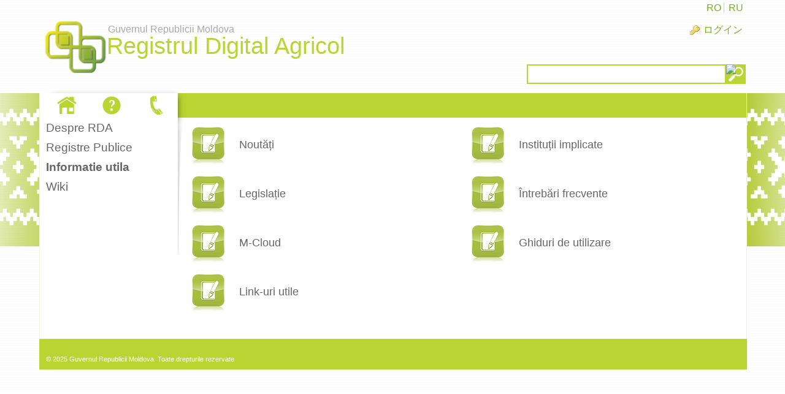

--- FILE ---
content_type: text/html;charset=UTF-8
request_url: https://registrulagricol.gov.md/ja/informatie-utila;jsessionid=538777EE38CA6C489D075E11414422FC.liferay1
body_size: 6297
content:
<!DOCTYPE html> <html class="ltr" dir="ltr" lang="ja-JP"> <head> <title>Informatie utila - registrulagricol.gov.md</title> <script src="/static/jquery.min.js" type="text/javascript"></script> <meta content="text/html; charset=UTF-8" http-equiv="content-type" /> <link href="https://registrulagricol.gov.md/RDA-theme/images/favicon.ico" rel="Shortcut Icon" /> <link href="https&#x3a;&#x2f;&#x2f;registrulagricol&#x2e;gov&#x2e;md&#x2f;informatie-utila" rel="canonical" /> <link href="&#x2f;html&#x2f;css&#x2f;main&#x2e;css&#x3f;browserId&#x3d;other&#x26;themeId&#x3d;RDA_WAR_RDAtheme&#x26;minifierType&#x3d;css&#x26;languageId&#x3d;ja_JP&#x26;b&#x3d;6102&#x26;t&#x3d;1376376222000" rel="stylesheet" type="text/css" /> <link href="https://registrulagricol.gov.md/html/portlet/journal_content/css/main.css?browserId=other&amp;themeId=RDA_WAR_RDAtheme&amp;minifierType=css&amp;languageId=ja_JP&amp;b=6102&amp;t=1764298936000" rel="stylesheet" type="text/css" /> <script type="text/javascript">var Liferay={Browser:{acceptsGzip:function(){return true},getMajorVersion:function(){return 131},getRevision:function(){return"537.36"},getVersion:function(){return"131.0.0.0"},isAir:function(){return false},isChrome:function(){return true},isFirefox:function(){return false},isGecko:function(){return true},isIe:function(){return false},isIphone:function(){return false},isLinux:function(){return false},isMac:function(){return true},isMobile:function(){return false},isMozilla:function(){return false},isOpera:function(){return false},isRtf:function(){return true},isSafari:function(){return true},isSun:function(){return false},isWap:function(){return false},isWapXhtml:function(){return false},isWebKit:function(){return true},isWindows:function(){return false},isWml:function(){return false}},Data:{isCustomizationView:function(){return false},notices:[null]},ThemeDisplay:{getCDNDynamicResourcesHost:function(){return""},getCDNBaseURL:function(){return"https://registrulagricol.gov.md"},getCDNHost:function(){return""},getCompanyId:function(){return"50031"},getCompanyGroupId:function(){return"50067"},getUserId:function(){return"50034"},getDoAsUserIdEncoded:function(){return""},getPlid:function(){return"67652"},getLayoutId:function(){return"144"},getLayoutURL:function(){return"https://registrulagricol.gov.md/ja/informatie-utila"},isPrivateLayout:function(){return"false"},getParentLayoutId:function(){return"0"},isVirtualLayout:function(){return false},getScopeGroupId:function(){return"50056"},getScopeGroupIdOrLiveGroupId:function(){return"50056"},getParentGroupId:function(){return"50056"},isImpersonated:function(){return false},isSignedIn:function(){return false},getDefaultLanguageId:function(){return"ro_RO"},getLanguageId:function(){return"ja_JP"},isAddSessionIdToURL:function(){return true},isFreeformLayout:function(){return false},isStateExclusive:function(){return false},isStateMaximized:function(){return false},isStatePopUp:function(){return false},getPathContext:function(){return""},getPathImage:function(){return"/image"},getPathJavaScript:function(){return"/html/js"},getPathMain:function(){return"/ja/c"},getPathThemeImages:function(){return"https://registrulagricol.gov.md/RDA-theme/images"},getPathThemeRoot:function(){return"/RDA-theme"},getURLControlPanel:function(){return"/ja/group/control_panel;jsessionid=FCCDDCE342F67795796A674EB65F766D.liferay1?doAsGroupId=50056&refererPlid=67652"},getURLHome:function(){return"https\x3a\x2f\x2fregistrulagricol\x2egov\x2emd\x2fweb\x2fguest"},getSessionId:function(){return"FCCDDCE342F67795796A674EB65F766D.liferay1"},getPortletSetupShowBordersDefault:function(){return false}},PropsValues:{NTLM_AUTH_ENABLED:false}};var themeDisplay=Liferay.ThemeDisplay;Liferay.AUI={getAvailableLangPath:function(){return"available_languages.jsp?browserId=other&themeId=RDA_WAR_RDAtheme&colorSchemeId=01&minifierType=js&languageId=ja_JP&b=6102&t=1376642994000"},getBaseURL:function(){return"https://registrulagricol.gov.md/html/js/aui/"},getCombine:function(){return true},getComboPath:function(){return"/combo/?browserId=other&minifierType=&languageId=ja_JP&b=6102&t=1376642994000&p=/html/js&"},getFilter:function(){return{replaceStr:function(c,b,a){return b+"m="+(c.split("/html/js")[1]||"")},searchExp:"(\\?|&)/([^&]+)"}},getJavaScriptRootPath:function(){return"/html/js"},getLangPath:function(){return"aui_lang.jsp?browserId=other&themeId=RDA_WAR_RDAtheme&colorSchemeId=01&minifierType=js&languageId=ja_JP&b=6102&t=1376642994000"},getRootPath:function(){return"/html/js/aui/"}};window.YUI_config={base:Liferay.AUI.getBaseURL(),comboBase:Liferay.AUI.getComboPath(),fetchCSS:true,filter:Liferay.AUI.getFilter(),root:Liferay.AUI.getRootPath(),useBrowserConsole:false};Liferay.authToken="FVatK447";Liferay.currentURL="\x2fja\x2finformatie-utila\x3bjsessionid\x3d538777EE38CA6C489D075E11414422FC\x2eliferay1";Liferay.currentURLEncoded="%2Fja%2Finformatie-utila%3Bjsessionid%3D538777EE38CA6C489D075E11414422FC.liferay1";</script> <script src="/html/js/barebone.jsp?browserId=other&amp;themeId=RDA_WAR_RDAtheme&amp;colorSchemeId=01&amp;minifierType=js&amp;minifierBundleId=javascript.barebone.files&amp;languageId=ja_JP&amp;b=6102&amp;t=1376642994000" type="text/javascript"></script> <script type="text/javascript">Liferay.Portlet.list=["71_INSTANCE_bQ54LsYSInaw","82","56_INSTANCE_vJrVAeR8Q3le"];</script> <link class="lfr-css-file" href="https&#x3a;&#x2f;&#x2f;registrulagricol&#x2e;gov&#x2e;md&#x2f;RDA-theme&#x2f;css&#x2f;main&#x2e;css&#x3f;browserId&#x3d;other&#x26;themeId&#x3d;RDA_WAR_RDAtheme&#x26;minifierType&#x3d;css&#x26;languageId&#x3d;ja_JP&#x26;b&#x3d;6102&#x26;t&#x3d;1449239194000" rel="stylesheet" type="text/css" /> <style type="text/css">a.MenuTitle.open:not([href]){position:relative;padding-left:20px}a.open.MenuTitle:not([href]):after{position:absolute;content:"";border:5px solid transparent;border-top-color:darkgray;left:5px;top:17px}</style> <style type="text/css">#p_p_id_71_INSTANCE_bQ54LsYSInaw_ .portlet{border-width:;border-style:}#column-1 .level-2{display:none}#p_p_id_56_INSTANCE_vJrVAeR8Q3le_ .portlet{border-width:;border-style:}.tdImg{width:80px;height:80px;display:block}.tdImg img{height:100%;width:100%}.tdLink a{color:inherit;font-size:18px;padding:0 10px;display:block;width:100%}.tbody{display:block;float:left;width:50%}.tdLink{width:100%;color:inherit}.RegistruTable{width:100%}.trHolder:hover{color:#bad532;-webkit-transition:color ease-in-out .2s}.trHolder{color:#666}</style> </head> <body class=" yui3-skin-sam controls-visible guest-site signed-out public-page site"> <a href="#main-content" id="skip-to-content">内容へスキップ</a> <div class="GreenBG"></div> <div id="wrapper"> <header id="banner" role="banner"> <div id="searchContainer"> <input type="text" value="" title="Text Cautare" name="" id="searchInput" /> <input type="image" alt="cautare" border="0" align="absmiddle" title="Porneste Cautare" id="searchButton">
		</div>
		<div id="heading">
			<h1 class="site-title">
				<a class="logo custom-logo" style="margin-top:15px" href="https://registrulagricol.gov.md/ja/informatie-utila;jsessionid=FCCDDCE342F67795796A674EB65F766D.liferay1?p_auth=FVatK447&amp;p_p_auth=WQnC6elQ&amp;p_p_id=49&amp;p_p_lifecycle=1&amp;p_p_state=normal&amp;p_p_mode=view&amp;_49_struts_action=%2Fmy_sites%2Fview&amp;_49_groupId=50056&amp;_49_privateLayout=false" title="移動 registrulagricol.gov.md">
					<img alt="registrulagricol.gov.md" height="126" src="/image/layout_set_logo?img_id=67812&amp;t=1765036973171" width="118" /> <div class="HeaderTitle"> <div class="HeaderTitle1">Guvernul Republicii Moldova</div> <div class="HeaderTitle2">Registrul Digital Agricol</div> </div> </a> </h1> <h2 class="page-title"> <span>Informatie utila</span> </h2> </div> <a href="/ja/c/portal/login?p_l_id=67652" id="sign-in" rel="nofollow">ログイン</a> <nav class="sort-pages modify-pages" id="navigation"> <h1> <span>ナビゲーション</span> </h1> <ul> <li> <a href="https&#x3a;&#x2f;&#x2f;registrulagricol&#x2e;gov&#x2e;md&#x2f;ja&#x2f;informatii-generale&#x3b;jsessionid&#x3d;FCCDDCE342F67795796A674EB65F766D&#x2e;liferay1" ><span> Despre RDA</span></a> </li> <li> <a href="https&#x3a;&#x2f;&#x2f;registrulagricol&#x2e;gov&#x2e;md&#x2f;ja&#x2f;registre-publice&#x3b;jsessionid&#x3d;FCCDDCE342F67795796A674EB65F766D&#x2e;liferay1" ><span> Registre Publice</span></a> <ul class="child-menu"> <li> <a href="https&#x3a;&#x2f;&#x2f;registrulagricol&#x2e;gov&#x2e;md&#x2f;ja&#x2f;registrul-digital-agricol2&#x3b;jsessionid&#x3d;FCCDDCE342F67795796A674EB65F766D&#x2e;liferay1" >Registrul Digital Agricol</a> </li> <li> <a href="https&#x3a;&#x2f;&#x2f;registrulagricol&#x2e;gov&#x2e;md&#x2f;ja&#x2f;evidenta-productivitatii-vacilor&#x3b;jsessionid&#x3d;FCCDDCE342F67795796A674EB65F766D&#x2e;liferay1" >Evidenta productivitatii vacilor</a> </li> <li> <a href="https&#x3a;&#x2f;&#x2f;registrulagricol&#x2e;gov&#x2e;md&#x2f;ja&#x2f;crescatori-animale-carne-marfa&#x3b;jsessionid&#x3d;FCCDDCE342F67795796A674EB65F766D&#x2e;liferay1" >Crescatori animale carne marfa</a> </li> <li> <a href="https&#x3a;&#x2f;&#x2f;registrulagricol&#x2e;gov&#x2e;md&#x2f;ja&#x2f;evidenta-fatarilor1&#x3b;jsessionid&#x3d;FCCDDCE342F67795796A674EB65F766D&#x2e;liferay1" >Evidenta fatarilor</a> </li> <li> <a href="https&#x3a;&#x2f;&#x2f;registrulagricol&#x2e;gov&#x2e;md&#x2f;ja&#x2f;evidenta-consumului-de-hrana&#x3b;jsessionid&#x3d;FCCDDCE342F67795796A674EB65F766D&#x2e;liferay1" >Evidenta consumului de hrana</a> </li> <li> <a href="https&#x3a;&#x2f;&#x2f;registrulagricol&#x2e;gov&#x2e;md&#x2f;ja&#x2f;evidenta-insamantarilor-artificiale-si-a-fatarilor1&#x3b;jsessionid&#x3d;FCCDDCE342F67795796A674EB65F766D&#x2e;liferay1" >Evidenta insamantarilor artificiale si a fatarilor</a> </li> <li> <a href="https&#x3a;&#x2f;&#x2f;registrulagricol&#x2e;gov&#x2e;md&#x2f;ja&#x2f;evidenta-primara-a-insamantarilor-artificiale-si-fatarilor1&#x3b;jsessionid&#x3d;FCCDDCE342F67795796A674EB65F766D&#x2e;liferay1" >Evidenta primara a insamantarilor artificiale si fatarilor</a> </li> <li> <a href="https&#x3a;&#x2f;&#x2f;registrulagricol&#x2e;gov&#x2e;md&#x2f;ja&#x2f;evidenta-productiei-de-carne-crestere-tone1&#x3b;jsessionid&#x3d;FCCDDCE342F67795796A674EB65F766D&#x2e;liferay1" >Evidenta productiei de carne (crestere) tone</a> </li> <li> <a href="https&#x3a;&#x2f;&#x2f;registrulagricol&#x2e;gov&#x2e;md&#x2f;ja&#x2f;registrul-producatorilor-de-seminte-si-material-saditor&#x3b;jsessionid&#x3d;FCCDDCE342F67795796A674EB65F766D&#x2e;liferay1" >Registrul producatorilor de seminte si material saditor</a> </li> <li> <a href="https&#x3a;&#x2f;&#x2f;registrulagricol&#x2e;gov&#x2e;md&#x2f;ja&#x2f;registrul-procesatorilor-de-seminte-si-material-saditor&#x3b;jsessionid&#x3d;FCCDDCE342F67795796A674EB65F766D&#x2e;liferay1" >Registrul procesatorilor de seminte si material saditor</a> </li> <li> <a href="https&#x3a;&#x2f;&#x2f;registrulagricol&#x2e;gov&#x2e;md&#x2f;ja&#x2f;registrul-comerciantilor-de-seminte-si-material-saditor&#x3b;jsessionid&#x3d;FCCDDCE342F67795796A674EB65F766D&#x2e;liferay1" >Registrul comerciantilor de seminte si material saditor</a> </li> <li> <a href="https&#x3a;&#x2f;&#x2f;registrulagricol&#x2e;gov&#x2e;md&#x2f;ja&#x2f;registrul-crescatorilor-animale-de-prasila&#x3b;jsessionid&#x3d;FCCDDCE342F67795796A674EB65F766D&#x2e;liferay1" >Registrul crescatorilor animale de prasila</a> </li> <li> <a href="https&#x3a;&#x2f;&#x2f;registrulagricol&#x2e;gov&#x2e;md&#x2f;ja&#x2f;registrul-crescatorilor-de-animale&#x3b;jsessionid&#x3d;FCCDDCE342F67795796A674EB65F766D&#x2e;liferay1" >Registrul crescatorilor de animale</a> </li> <li> <a href="https&#x3a;&#x2f;&#x2f;registrulagricol&#x2e;gov&#x2e;md&#x2f;ja&#x2f;registrul-mijloacelor-de-transport-utilajelor-si-echipamentelor&#x3b;jsessionid&#x3d;FCCDDCE342F67795796A674EB65F766D&#x2e;liferay1" >Registrul mijloacelor de transport, utilajelor si echipamentelor</a> </li> <li> <a href="https&#x3a;&#x2f;&#x2f;registrulagricol&#x2e;gov&#x2e;md&#x2f;ja&#x2f;lista-soiurilor-de-plante-radiate&#x3b;jsessionid&#x3d;FCCDDCE342F67795796A674EB65F766D&#x2e;liferay1" >Lista soiurilor de plante radiate</a> </li> <li> <a href="https&#x3a;&#x2f;&#x2f;registrulagricol&#x2e;gov&#x2e;md&#x2f;ja&#x2f;catalogul-soiurilor-de-plante&#x3b;jsessionid&#x3d;FCCDDCE342F67795796A674EB65F766D&#x2e;liferay1" >Catalogul soiurilor de plante</a> </li> <li> <a href="https&#x3a;&#x2f;&#x2f;registrulagricol&#x2e;gov&#x2e;md&#x2f;ja&#x2f;registrul-intrari-iesiri-seminte-raport&#x3b;jsessionid&#x3d;FCCDDCE342F67795796A674EB65F766D&#x2e;liferay1" >Registrul intrari iesiri seminte</a> </li> <li> <a href="https&#x3a;&#x2f;&#x2f;registrulagricol&#x2e;gov&#x2e;md&#x2f;ja&#x2f;registrul-de-evidenta-a-soiurilor-de-plante-inaintate-spre-testare&#x3b;jsessionid&#x3d;FCCDDCE342F67795796A674EB65F766D&#x2e;liferay1" >Registrul de evidenta a soiurilor de plante inaintate spre testare</a> </li> <li> <a href="https&#x3a;&#x2f;&#x2f;registrulagricol&#x2e;gov&#x2e;md&#x2f;ja&#x2f;registrul-agentilor-economici-cu-certificate-de-calitate&#x3b;jsessionid&#x3d;FCCDDCE342F67795796A674EB65F766D&#x2e;liferay1" >Registrul agentilor economici cu certificate de calitate</a> </li> <li> <a href="https&#x3a;&#x2f;&#x2f;registrulagricol&#x2e;gov&#x2e;md&#x2f;ja&#x2f;rezultatele-testarii-soiurilor-hibrizilor&#x3b;jsessionid&#x3d;FCCDDCE342F67795796A674EB65F766D&#x2e;liferay1" >Rezultatele Testarii Soiurilor / Hibrizilor</a> </li> <li> <a href="https&#x3a;&#x2f;&#x2f;registrulagricol&#x2e;gov&#x2e;md&#x2f;ja&#x2f;capacitate-producere-carne-marfa-public&#x3b;jsessionid&#x3d;FCCDDCE342F67795796A674EB65F766D&#x2e;liferay1" >Capacitate producere carne marfa</a> </li> <li> <a href="https&#x3a;&#x2f;&#x2f;registrulagricol&#x2e;gov&#x2e;md&#x2f;ja&#x2f;crescatori-animale-lapte-marfa-public&#x3b;jsessionid&#x3d;FCCDDCE342F67795796A674EB65F766D&#x2e;liferay1" >Crescatori animale lapte marfa</a> </li> <li> <a href="https&#x3a;&#x2f;&#x2f;registrulagricol&#x2e;gov&#x2e;md&#x2f;ja&#x2f;crescatori-pasari-carne-marfa-public&#x3b;jsessionid&#x3d;FCCDDCE342F67795796A674EB65F766D&#x2e;liferay1" >Crescatori pasari carne marfa</a> </li> <li> <a href="https&#x3a;&#x2f;&#x2f;registrulagricol&#x2e;gov&#x2e;md&#x2f;ja&#x2f;crescatori-pasari-oua-incubabile-si-oua-consum-public&#x3b;jsessionid&#x3d;FCCDDCE342F67795796A674EB65F766D&#x2e;liferay1" >Crescatori pasari oua incubabile si oua consum</a> </li> <li> <a href="https&#x3a;&#x2f;&#x2f;registrulagricol&#x2e;gov&#x2e;md&#x2f;ja&#x2f;crescatori-pasari-prasila-public&#x3b;jsessionid&#x3d;FCCDDCE342F67795796A674EB65F766D&#x2e;liferay1" >Crescatori pasari prasila</a> </li> <li> <a href="https&#x3a;&#x2f;&#x2f;registrulagricol&#x2e;gov&#x2e;md&#x2f;ja&#x2f;producatori-produse-origine-animala-public&#x3b;jsessionid&#x3d;FCCDDCE342F67795796A674EB65F766D&#x2e;liferay1" >Producatori produse origine animala</a> </li> <li> <a href="https&#x3a;&#x2f;&#x2f;registrulagricol&#x2e;gov&#x2e;md&#x2f;ja&#x2f;sectii-transare-public&#x3b;jsessionid&#x3d;FCCDDCE342F67795796A674EB65F766D&#x2e;liferay1" >Sectii transare</a> </li> <li> <a href="https&#x3a;&#x2f;&#x2f;registrulagricol&#x2e;gov&#x2e;md&#x2f;ja&#x2f;unitati-sacrificare-public&#x3b;jsessionid&#x3d;FCCDDCE342F67795796A674EB65F766D&#x2e;liferay1" >Unitati Sacrificare</a> </li> <li> <a href="https&#x3a;&#x2f;&#x2f;registrulagricol&#x2e;gov&#x2e;md&#x2f;ja&#x2f;producatori-peste-marfa-public&#x3b;jsessionid&#x3d;FCCDDCE342F67795796A674EB65F766D&#x2e;liferay1" >Producatori peste marfa</a> </li> <li> <a href="https&#x3a;&#x2f;&#x2f;registrulagricol&#x2e;gov&#x2e;md&#x2f;ja&#x2f;producatori-peste-prasila-public&#x3b;jsessionid&#x3d;FCCDDCE342F67795796A674EB65F766D&#x2e;liferay1" >Producatori peste prasila</a> </li> <li> <a href="https&#x3a;&#x2f;&#x2f;registrulagricol&#x2e;gov&#x2e;md&#x2f;ja&#x2f;incubatoare-pasari-public&#x3b;jsessionid&#x3d;FCCDDCE342F67795796A674EB65F766D&#x2e;liferay1" >Incubatoare pasari</a> </li> </ul> </li> <li aria-selected="true" class="selected"> <a href="https&#x3a;&#x2f;&#x2f;registrulagricol&#x2e;gov&#x2e;md&#x2f;ja&#x2f;informatie-utila&#x3b;jsessionid&#x3d;FCCDDCE342F67795796A674EB65F766D&#x2e;liferay1" ><span> Informatie utila</span></a> <ul class="child-menu"> <li> <a href="https&#x3a;&#x2f;&#x2f;registrulagricol&#x2e;gov&#x2e;md&#x2f;ja&#x2f;noutati&#x3b;jsessionid&#x3d;FCCDDCE342F67795796A674EB65F766D&#x2e;liferay1" >Noutati</a> </li> <li> <a href="https&#x3a;&#x2f;&#x2f;registrulagricol&#x2e;gov&#x2e;md&#x2f;ja&#x2f;legislatie&#x3b;jsessionid&#x3d;FCCDDCE342F67795796A674EB65F766D&#x2e;liferay1" >Legislatie</a> </li> <li> <a href="https&#x3a;&#x2f;&#x2f;registrulagricol&#x2e;gov&#x2e;md&#x2f;ja&#x2f;m-cloud&#x3b;jsessionid&#x3d;FCCDDCE342F67795796A674EB65F766D&#x2e;liferay1" >M-Cloud</a> </li> <li> <a href="https&#x3a;&#x2f;&#x2f;registrulagricol&#x2e;gov&#x2e;md&#x2f;ja&#x2f;link-uri-utile&#x3b;jsessionid&#x3d;FCCDDCE342F67795796A674EB65F766D&#x2e;liferay1" >Link-uri utile</a> </li> <li> <a href="https&#x3a;&#x2f;&#x2f;registrulagricol&#x2e;gov&#x2e;md&#x2f;ja&#x2f;institutii-implicate&#x3b;jsessionid&#x3d;FCCDDCE342F67795796A674EB65F766D&#x2e;liferay1" >Institutii implicate</a> </li> <li> <a href="https&#x3a;&#x2f;&#x2f;registrulagricol&#x2e;gov&#x2e;md&#x2f;ja&#x2f;intrebari-frecvente&#x3b;jsessionid&#x3d;FCCDDCE342F67795796A674EB65F766D&#x2e;liferay1" >Intrebari frecvente</a> </li> <li> <a href="https&#x3a;&#x2f;&#x2f;registrulagricol&#x2e;gov&#x2e;md&#x2f;ja&#x2f;ghiduri-de-utilizare&#x3b;jsessionid&#x3d;FCCDDCE342F67795796A674EB65F766D&#x2e;liferay1" >Ghiduri de utilizare</a> </li> </ul> </li> <li> <a href="https&#x3a;&#x2f;&#x2f;registrulagricol&#x2e;gov&#x2e;md&#x2f;ja&#x2f;wiki&#x3b;jsessionid&#x3d;FCCDDCE342F67795796A674EB65F766D&#x2e;liferay1" ><span> Wiki</span></a> </li> </ul> </nav> </header> <div id="contentCont"> <div id="content"> <div id="contentHeader"> <div id="contentHeaderRight"> <div class="whiteBg"> <a class="HomeIco" style="display:none" href="../informatii-generale"><img src="/RDA-theme/images/navigation/home-white.png" alt="Despre RDA" title="Despre RDA"/></a> <a class="QaIco" style="display:none" href="../informatie-utila"><img src="/RDA-theme/images/navigation/questions-white.png" alt="Informatii Utile" title="Informatii Utile"/></a> <a class="PhoneIco" style="display:none" href="../contact"><img src="/RDA-theme/images/navigation/phone-white.png" alt="Contact" title="Contact"/></a> </div> </div> </div> <div id="layoutCont"> <div class="portlet-boundary portlet-boundary_103_ portlet-static portlet-static-end portlet-borderless " id="p_p_id_103_" > <span id="p_103"></span> <div class="portlet-body"> </div> </div> <div class="custom225x100" id="main-content" role="main"> <div class="portlet-layout"> <div class="portlet-column portlet-column-first" style="min-width:225px;" id="column-1"> <div class="portlet-dropzone portlet-column-content portlet-column-content-first" id="layout-column_column-1"> <div class="portlet-boundary portlet-boundary_71_ portlet-static portlet-static-end portlet-borderless portlet-navigation " id="p_p_id_71_INSTANCE_bQ54LsYSInaw_" > <span id="p_71_INSTANCE_bQ54LsYSInaw"></span> <div class="portlet-body"> <div class="portlet-borderless-container" style=""> <div class="portlet-body"> <div class="nav-menu nav-menu-style-"> <ul class="layouts level-1"><li class="" ><a class="" href="https&#x3a;&#x2f;&#x2f;registrulagricol&#x2e;gov&#x2e;md&#x2f;ja&#x2f;informatii-generale" > Despre RDA</a></li><li class="" ><a class="" href="https&#x3a;&#x2f;&#x2f;registrulagricol&#x2e;gov&#x2e;md&#x2f;ja&#x2f;registre-publice" > Registre Publice</a></li><li class="open selected " ><a class="open selected " href="https&#x3a;&#x2f;&#x2f;registrulagricol&#x2e;gov&#x2e;md&#x2f;ja&#x2f;informatie-utila" > Informatie utila</a><ul class="layouts level-2"><li class="" ><a class="" href="https&#x3a;&#x2f;&#x2f;registrulagricol&#x2e;gov&#x2e;md&#x2f;ja&#x2f;noutati" > Noutati</a></li><li class="" ><a class="" href="https&#x3a;&#x2f;&#x2f;registrulagricol&#x2e;gov&#x2e;md&#x2f;ja&#x2f;legislatie" > Legislatie</a></li><li class="" ><a class="" href="https&#x3a;&#x2f;&#x2f;registrulagricol&#x2e;gov&#x2e;md&#x2f;ja&#x2f;m-cloud" > M-Cloud</a></li><li class="" ><a class="" href="https&#x3a;&#x2f;&#x2f;registrulagricol&#x2e;gov&#x2e;md&#x2f;ja&#x2f;link-uri-utile" > Link-uri utile</a></li><li class="" ><a class="" href="https&#x3a;&#x2f;&#x2f;registrulagricol&#x2e;gov&#x2e;md&#x2f;ja&#x2f;institutii-implicate" > Institutii implicate</a></li><li class="" ><a class="" href="https&#x3a;&#x2f;&#x2f;registrulagricol&#x2e;gov&#x2e;md&#x2f;ja&#x2f;intrebari-frecvente" > Intrebari frecvente</a></li><li class="" ><a class="" href="https&#x3a;&#x2f;&#x2f;registrulagricol&#x2e;gov&#x2e;md&#x2f;ja&#x2f;ghiduri-de-utilizare" > Ghiduri de utilizare</a></li></ul></li><li class="" ><a class="" href="https&#x3a;&#x2f;&#x2f;registrulagricol&#x2e;gov&#x2e;md&#x2f;ja&#x2f;wiki" > Wiki</a></li></ul> </div> </div> </div> </div> </div> <div class="portlet-boundary portlet-boundary_82_ portlet-static portlet-static-end portlet-borderless portlet-language " id="p_p_id_82_" > <span id="p_82"></span> <div class="portlet-body"> <div class="portlet-borderless-container" style=""> <div class="portlet-body"> <a class="taglib-language-list-text" href="https://registrulagricol.gov.md/ja/informatie-utila;jsessionid=FCCDDCE342F67795796A674EB65F766D.liferay1?p_p_id=82&amp;p_p_lifecycle=1&amp;p_p_state=normal&amp;p_p_mode=view&amp;p_p_col_id=column-1&amp;p_p_col_pos=1&amp;p_p_col_count=2&amp;_82_struts_action=%2Flanguage%2Fview&amp;_82_redirect=%2Fja%2Finformatie-utila%3Bjsessionid%3D538777EE38CA6C489D075E11414422FC.liferay1&amp;languageId=ro_RO" lang="ro-RO" >RO</a> <a class="taglib-language-list-text last" href="https://registrulagricol.gov.md/ja/informatie-utila;jsessionid=FCCDDCE342F67795796A674EB65F766D.liferay1?p_p_id=82&amp;p_p_lifecycle=1&amp;p_p_state=normal&amp;p_p_mode=view&amp;p_p_col_id=column-1&amp;p_p_col_pos=1&amp;p_p_col_count=2&amp;_82_struts_action=%2Flanguage%2Fview&amp;_82_redirect=%2Fja%2Finformatie-utila%3Bjsessionid%3D538777EE38CA6C489D075E11414422FC.liferay1&amp;languageId=ru_RU" lang="ru-RU" >RU</a> </div> </div> </div> </div> </div> </div> <div class="aui-w100 portlet-column portlet-column-last" id="column-2"> <div class="portlet-dropzone portlet-column-content portlet-column-content-last" id="layout-column_column-2"> <div class="portlet-boundary portlet-boundary_56_ portlet-static portlet-static-end portlet-borderless portlet-journal-content " id="p_p_id_56_INSTANCE_vJrVAeR8Q3le_" > <span id="p_56_INSTANCE_vJrVAeR8Q3le"></span> <div class="portlet-body"> <div class="portlet-borderless-container" style=""> <div class="portlet-body"> <div class="journal-content-article"> <table class="RegistruTable"> <tbody class="tbody"> <tr class="trHolder"> <td class="tdImg"> <img alt="Info" src="../RDA-theme/images/navigation/Registru.bmp" style="width: 80px; height: 80px;" /></td> <td class="tdLink"> <a href="../noutati">Noutăți</a></td> </tr> <tr class="trHolder"> <td class="tdImg"> <img alt="Info" src="../RDA-theme/images/navigation/Registru.bmp" style="width: 80px; height: 80px;" /></td> <td class="tdLink"> <a alt="" href="../legislatie">Legislație</a></td> </tr> <tr class="trHolder"> <td class="tdImg"> <img alt="Info" src="../RDA-theme/images/navigation/Registru.bmp" style="width: 80px; height: 80px;" /></td> <td class="tdLink"> <a alt="" href="../m-cloud">M-Cloud</a></td> </tr> <tr class="trHolder"> <td class="tdImg"> <img alt="Info" src="../RDA-theme/images/navigation/Registru.bmp" style="width: 80px; height: 80px;" /></td> <td class="tdLink"> <a alt="" href="../link-uri-utile">Link-uri utile</a></td> </tr> </tbody> <tbody class="tbody"> <tr class="trHolder"> <td class="tdImg"> <img alt="Info" src="../RDA-theme/images/navigation/Registru.bmp" style="width: 80px; height: 80px;" /></td> <td class="tdLink"> <a alt="" href="../institutii-implicate">Instituții implicate</a></td> </tr> <tr class="trHolder"> <td class="tdImg"> <img alt="Info" src="../RDA-theme/images/navigation/Registru.bmp" style="width: 80px; height: 80px;" /></td> <td class="tdLink"> <a alt="" href="../intrebari-frecvente">Întrebări frecvente</a></td> </tr> <tr class="trHolder"> <td class="tdImg"> <img alt="Info" src="../RDA-theme/images/navigation/Registru.bmp" style="width: 80px; height: 80px;" /></td> <td class="tdLink"> <a alt="" href="../ghiduri-de-utilizare">Ghiduri de utilizare</a></td> </tr> </tbody> </table> <p> &nbsp;</p> </div> <div class="entry-links"> </div> </div> </div> </div> </div> </div> </div> </div> </div> <form action="#" id="hrefFm" method="post" name="hrefFm"> <span></span> </form> </div> </div> </div> <footer id="footer" role="contentinfo"> <div class="footer-top"> </div> <p class="powered-by"> <!--Powered by--> &copy; 2025 Guvernul Republicii Moldova. Toate drepturile rezervate </p> </footer> </div> <script type="text/javascript">Liferay.Util.addInputFocus();Liferay.Portlet.runtimePortletIds=["103"];</script> <script type="text/javascript">Liferay.Portlet.onLoad({canEditTitle:false,columnPos:0,isStatic:"end",namespacedId:"p_p_id_71_INSTANCE_bQ54LsYSInaw_",portletId:"71_INSTANCE_bQ54LsYSInaw",refreshURL:"\x2fja\x2fc\x2fportal\x2frender_portlet\x3fp_l_id\x3d67652\x26p_p_id\x3d71_INSTANCE_bQ54LsYSInaw\x26p_p_lifecycle\x3d0\x26p_t_lifecycle\x3d0\x26p_p_state\x3dnormal\x26p_p_mode\x3dview\x26p_p_col_id\x3dcolumn-1\x26p_p_col_pos\x3d0\x26p_p_col_count\x3d2\x26p_p_isolated\x3d1\x26currentURL\x3d\x252Fja\x252Finformatie-utila\x253Bjsessionid\x253D538777EE38CA6C489D075E11414422FC\x2eliferay1"});Liferay.Portlet.onLoad({canEditTitle:false,columnPos:0,isStatic:"end",namespacedId:"p_p_id_56_INSTANCE_vJrVAeR8Q3le_",portletId:"56_INSTANCE_vJrVAeR8Q3le",refreshURL:"\x2fja\x2fc\x2fportal\x2frender_portlet\x3fp_l_id\x3d67652\x26p_p_id\x3d56_INSTANCE_vJrVAeR8Q3le\x26p_p_lifecycle\x3d0\x26p_t_lifecycle\x3d0\x26p_p_state\x3dnormal\x26p_p_mode\x3dview\x26p_p_col_id\x3dcolumn-2\x26p_p_col_pos\x3d0\x26p_p_col_count\x3d1\x26p_p_isolated\x3d1\x26currentURL\x3d\x252Fja\x252Finformatie-utila\x253Bjsessionid\x253D538777EE38CA6C489D075E11414422FC\x2eliferay1"});Liferay.Portlet.onLoad({canEditTitle:false,columnPos:1,isStatic:"end",namespacedId:"p_p_id_82_",portletId:"82",refreshURL:"\x2fja\x2fc\x2fportal\x2frender_portlet\x3fp_l_id\x3d67652\x26p_p_id\x3d82\x26p_p_lifecycle\x3d0\x26p_t_lifecycle\x3d0\x26p_p_state\x3dnormal\x26p_p_mode\x3dview\x26p_p_col_id\x3dcolumn-1\x26p_p_col_pos\x3d1\x26p_p_col_count\x3d2\x26p_p_isolated\x3d1\x26currentURL\x3d\x252Fja\x252Finformatie-utila\x253Bjsessionid\x253D538777EE38CA6C489D075E11414422FC\x2eliferay1"});Liferay.Portlet.onLoad({canEditTitle:false,columnPos:0,isStatic:"end",namespacedId:"p_p_id_103_",portletId:"103",refreshURL:"\x2fja\x2fc\x2fportal\x2frender_portlet\x3fp_l_id\x3d67652\x26p_p_id\x3d103\x26p_p_lifecycle\x3d0\x26p_t_lifecycle\x3d0\x26p_p_state\x3dnormal\x26p_p_mode\x3dview\x26p_p_col_id\x3d\x26p_p_col_pos\x3d0\x26p_p_col_count\x3d0\x26p_p_isolated\x3d1\x26currentURL\x3d\x252Fja\x252Finformatie-utila\x253Bjsessionid\x253D538777EE38CA6C489D075E11414422FC\x2eliferay1"});AUI().use("aui-base","liferay-menu","liferay-notice","liferay-poller",function(a){(function(){Liferay.Util.addInputType();Liferay.Portlet.ready(function(b,c){Liferay.Util.addInputType(c)})})();(function(){new Liferay.Menu();var b=Liferay.Data.notices;for(var c=1;c<b.length;c++){new Liferay.Notice(b[c])}})()});</script> <script src="https://registrulagricol.gov.md/RDA-theme/js/main.js?browserId=other&amp;minifierType=js&amp;languageId=ja_JP&amp;b=6102&amp;t=1449239194000" type="text/javascript"></script> <script type="text/javascript">$("#searchContainer").find("#searchButton").click(function(){var b=$(this).parent().find("#searchInput").val();var a="https://testregistrulagricol.gov.md/search?p_p_id=3&p_p_lifecycle=0&p_p_state=maximized&p_p_mode=view&_3_struts_action=%2Fsearch%2Fsearch&_3_redirect=%2Fsearch%3Fp_p_id%3D3%26p_p_lifecycle%3D0%26p_p_state%3Dmaximized%26p_p_mod%25E2%2580%25A6ion%3D%252Fsearch%252Fsearch%26_3_redirect%3D%252Fsearch%26_3_keywords%3D"+b+"%26_3_groupId%3D0&_3_keywords="+b+"&_3_groupId=0&x=-510&y=-207";window.location.href=a});if(window.location.pathname.split("/").pop()=="search"){$("#searchContainer").hide()}$(document).ready(function(){var a=function(){var b=$(window).height()-$("#banner").height()-$("#footer").height();if($("#content").height()<b){$("#content").innerHeight(b)}else{$("#content").css("height","auto")}};$("#content").ready(function(){function b(){a();$(window).resize(a)}setTimeout(b,0)})});$(".HomeIco,.QaIco,.PhoneIco").show();$(".whiteBgBf").load(function(){$(this).removeClass(".whiteBgBf").addClass(".whiteBg")});var $hg=$("#column-1 .nav-menu").height();$("#column-1 .nav-menu").ready().css("height",$hg+100);$(".portlet-topper").css("display","none");$("#_3_facetNavigation").attr("style","width:auto !important;");AUI().use("get",function(a){jQuery(document).ready(function(){setTimeout(function(){$("#content").css({height:"auto"})},10);var b=window.innerHeight-290;$("iframe.rs-iframe-container").css({"min-height":b+"px"});$(window).resize(function(){setTimeout(function(){$("#content").css({height:"auto"})},10);var c=window.innerHeight-290;$("iframe.rs-iframe-container").css({"min-height":c+"px"})})})});</script> </body> </html> 

--- FILE ---
content_type: text/javascript;charset=ISO-8859-1
request_url: https://registrulagricol.gov.md/html/js/liferay/available_languages.jsp?browserId=other&themeId=RDA_WAR_RDAtheme&colorSchemeId=01&minifierType=js&languageId=ja_JP&b=6102&t=1376642994000
body_size: 557
content:











AUI.add(
	'portal-available-languages',
	function(A) {
		var available = {};

		var direction = {};

		

			available['ar_SA'] = '????? (???????)';
			direction['ar_SA'] = 'rtl';

		

			available['eu_ES'] = '???? (????)';
			direction['eu_ES'] = 'ltr';

		

			available['bg_BG'] = '?????? (?????)';
			direction['bg_BG'] = 'ltr';

		

			available['ca_AD'] = '?????? (????)';
			direction['ca_AD'] = 'ltr';

		

			available['ca_ES'] = '?????? (????)';
			direction['ca_ES'] = 'ltr';

		

			available['zh_CN'] = '??? (???????)';
			direction['zh_CN'] = 'ltr';

		

			available['zh_TW'] = '??? (??)';
			direction['zh_TW'] = 'ltr';

		

			available['hr_HR'] = '?????? (?????)';
			direction['hr_HR'] = 'ltr';

		

			available['cs_CZ'] = '???? (???)';
			direction['cs_CZ'] = 'ltr';

		

			available['da_DK'] = '?????? (?????)';
			direction['da_DK'] = 'ltr';

		

			available['nl_NL'] = '????? (????)';
			direction['nl_NL'] = 'ltr';

		

			available['nl_BE'] = '????? (????)';
			direction['nl_BE'] = 'ltr';

		

			available['en_US'] = '?? (???????)';
			direction['en_US'] = 'ltr';

		

			available['en_GB'] = '?? (????)';
			direction['en_GB'] = 'ltr';

		

			available['et_EE'] = '?????? (?????)';
			direction['et_EE'] = 'ltr';

		

			available['fi_FI'] = '??????? (??????)';
			direction['fi_FI'] = 'ltr';

		

			available['fr_FR'] = '????? (????)';
			direction['fr_FR'] = 'ltr';

		

			available['gl_ES'] = '????? (????)';
			direction['gl_ES'] = 'ltr';

		

			available['de_DE'] = '???? (???)';
			direction['de_DE'] = 'ltr';

		

			available['el_GR'] = '????? (????)';
			direction['el_GR'] = 'ltr';

		

			available['iw_IL'] = '????? (?????)';
			direction['iw_IL'] = 'rtl';

		

			available['hi_IN'] = '?????? (???)';
			direction['hi_IN'] = 'ltr';

		

			available['hu_HU'] = '?????? (?????)';
			direction['hu_HU'] = 'ltr';

		

			available['in_ID'] = '??????? (??????)';
			direction['in_ID'] = 'ltr';

		

			available['it_IT'] = '????? (????)';
			direction['it_IT'] = 'ltr';

		

			available['ja_JP'] = '??? (??)';
			direction['ja_JP'] = 'ltr';

		

			available['ko_KR'] = '??? (????)';
			direction['ko_KR'] = 'ltr';

		

			available['lo_LA'] = '??? (???)';
			direction['lo_LA'] = 'ltr';

		

			available['nb_NO'] = '?????? (??????) (?????)';
			direction['nb_NO'] = 'ltr';

		

			available['fa_IR'] = '????? (???)';
			direction['fa_IR'] = 'rtl';

		

			available['pl_PL'] = '?????? (?????)';
			direction['pl_PL'] = 'ltr';

		

			available['pt_BR'] = '?????? (????)';
			direction['pt_BR'] = 'ltr';

		

			available['pt_PT'] = '?????? (?????)';
			direction['pt_PT'] = 'ltr';

		

			available['ro_RO'] = '?????? (?????)';
			direction['ro_RO'] = 'ltr';

		

			available['ru_RU'] = '???? (???)';
			direction['ru_RU'] = 'ltr';

		

			available['sr_RS'] = '????? (????)';
			direction['sr_RS'] = 'ltr';

		

			available['sr_RS_latin'] = '????? (????,latin)';
			direction['sr_RS_latin'] = 'ltr';

		

			available['sl_SI'] = '?????? (?????)';
			direction['sl_SI'] = 'ltr';

		

			available['sk_SK'] = '?????? (?????)';
			direction['sk_SK'] = 'ltr';

		

			available['es_ES'] = '????? (????)';
			direction['es_ES'] = 'ltr';

		

			available['sv_SE'] = '??????? (??????)';
			direction['sv_SE'] = 'ltr';

		

			available['tr_TR'] = '???? (???)';
			direction['tr_TR'] = 'ltr';

		

			available['uk_UA'] = '?????? (?????)';
			direction['uk_UA'] = 'ltr';

		

			available['vi_VN'] = '????? (????)';
			direction['vi_VN'] = 'ltr';

		

		Liferay.Language.available = available;
		Liferay.Language.direction = direction;
	},
	'',
	{
		requires: ['liferay-language']
	}
);